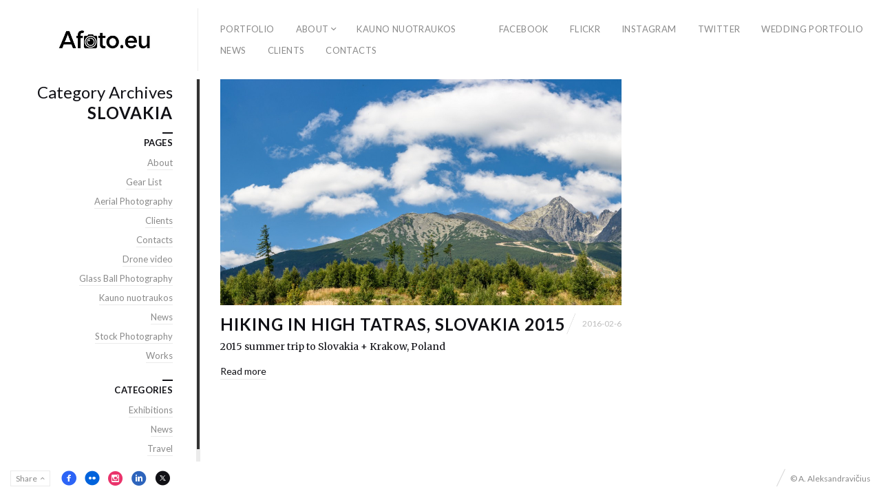

--- FILE ---
content_type: text/html; charset=UTF-8
request_url: https://www.afoto.eu/tag/slovakia/
body_size: 10431
content:
<!DOCTYPE html>
<html dir="ltr" lang="en-US" prefix="og: https://ogp.me/ns#" class="horizontal-page horizontal-posts">
<head>
<meta charset="UTF-8" />
<meta name="viewport" content="width=device-width, initial-scale=1, maximum-scale=1, user-scalable=no, viewport-fit=cover" />
<meta http-equiv="X-UA-Compatible" content="IE=Edge,chrome=1">
<link rel="profile" href="http://gmpg.org/xfn/11" />
<link rel="pingback" href="https://www.afoto.eu/xmlrpc.php" />
<!-- <link href="https://fonts.googleapis.com/css?family=Lato:300,400,700|Merriweather" rel="stylesheet"> -->
<!--[if lt IE 9]>
<script src="https://www.afoto.eu/wp-content/themes/fluxus/js/html5.js" type="text/javascript"></script>
<link rel="stylesheet" href="https://www.afoto.eu/wp-content/themes/fluxus/css/ie.css" type="text/css" media="all" />
<script type="text/javascript">window.oldie = true;</script>
<![endif]-->
<title>Slovakia | Photographer Andrius Aleksandravičius</title>

		<!-- All in One SEO 4.9.2 - aioseo.com -->
	<meta name="robots" content="max-image-preview:large" />
	<meta name="keywords" content="travel photography,summer,hiking,slovakia,high tatras,poland,krakow" />
	<link rel="canonical" href="https://www.afoto.eu/tag/slovakia/" />
	<meta name="generator" content="All in One SEO (AIOSEO) 4.9.2" />
		<script type="application/ld+json" class="aioseo-schema">
			{"@context":"https:\/\/schema.org","@graph":[{"@type":"BreadcrumbList","@id":"https:\/\/www.afoto.eu\/tag\/slovakia\/#breadcrumblist","itemListElement":[{"@type":"ListItem","@id":"https:\/\/www.afoto.eu#listItem","position":1,"name":"Home","item":"https:\/\/www.afoto.eu","nextItem":{"@type":"ListItem","@id":"https:\/\/www.afoto.eu\/tag\/slovakia\/#listItem","name":"Slovakia"}},{"@type":"ListItem","@id":"https:\/\/www.afoto.eu\/tag\/slovakia\/#listItem","position":2,"name":"Slovakia","previousItem":{"@type":"ListItem","@id":"https:\/\/www.afoto.eu#listItem","name":"Home"}}]},{"@type":"CollectionPage","@id":"https:\/\/www.afoto.eu\/tag\/slovakia\/#collectionpage","url":"https:\/\/www.afoto.eu\/tag\/slovakia\/","name":"Slovakia | Photographer Andrius Aleksandravi\u010dius","inLanguage":"en-US","isPartOf":{"@id":"https:\/\/www.afoto.eu\/#website"},"breadcrumb":{"@id":"https:\/\/www.afoto.eu\/tag\/slovakia\/#breadcrumblist"}},{"@type":"Organization","@id":"https:\/\/www.afoto.eu\/#organization","name":"Photographer Andrius Aleksandravi\u010dius","url":"https:\/\/www.afoto.eu\/"},{"@type":"WebSite","@id":"https:\/\/www.afoto.eu\/#website","url":"https:\/\/www.afoto.eu\/","name":"Photographer Andrius Aleksandravi\u010dius","inLanguage":"en-US","publisher":{"@id":"https:\/\/www.afoto.eu\/#organization"}}]}
		</script>
		<!-- All in One SEO -->

<link rel='dns-prefetch' href='//fonts.googleapis.com' />
<link rel="alternate" type="application/rss+xml" title="Photographer Andrius Aleksandravičius &raquo; Feed" href="https://www.afoto.eu/feed/" />
<link rel="alternate" type="application/rss+xml" title="Photographer Andrius Aleksandravičius &raquo; Comments Feed" href="https://www.afoto.eu/comments/feed/" />
<link rel="alternate" type="application/rss+xml" title="Photographer Andrius Aleksandravičius &raquo; Slovakia Tag Feed" href="https://www.afoto.eu/tag/slovakia/feed/" />
<style id='wp-img-auto-sizes-contain-inline-css'>
img:is([sizes=auto i],[sizes^="auto," i]){contain-intrinsic-size:3000px 1500px}
/*# sourceURL=wp-img-auto-sizes-contain-inline-css */
</style>
<style id='wp-emoji-styles-inline-css'>

	img.wp-smiley, img.emoji {
		display: inline !important;
		border: none !important;
		box-shadow: none !important;
		height: 1em !important;
		width: 1em !important;
		margin: 0 0.07em !important;
		vertical-align: -0.1em !important;
		background: none !important;
		padding: 0 !important;
	}
/*# sourceURL=wp-emoji-styles-inline-css */
</style>
<style id='wp-block-library-inline-css'>
:root{--wp-block-synced-color:#7a00df;--wp-block-synced-color--rgb:122,0,223;--wp-bound-block-color:var(--wp-block-synced-color);--wp-editor-canvas-background:#ddd;--wp-admin-theme-color:#007cba;--wp-admin-theme-color--rgb:0,124,186;--wp-admin-theme-color-darker-10:#006ba1;--wp-admin-theme-color-darker-10--rgb:0,107,160.5;--wp-admin-theme-color-darker-20:#005a87;--wp-admin-theme-color-darker-20--rgb:0,90,135;--wp-admin-border-width-focus:2px}@media (min-resolution:192dpi){:root{--wp-admin-border-width-focus:1.5px}}.wp-element-button{cursor:pointer}:root .has-very-light-gray-background-color{background-color:#eee}:root .has-very-dark-gray-background-color{background-color:#313131}:root .has-very-light-gray-color{color:#eee}:root .has-very-dark-gray-color{color:#313131}:root .has-vivid-green-cyan-to-vivid-cyan-blue-gradient-background{background:linear-gradient(135deg,#00d084,#0693e3)}:root .has-purple-crush-gradient-background{background:linear-gradient(135deg,#34e2e4,#4721fb 50%,#ab1dfe)}:root .has-hazy-dawn-gradient-background{background:linear-gradient(135deg,#faaca8,#dad0ec)}:root .has-subdued-olive-gradient-background{background:linear-gradient(135deg,#fafae1,#67a671)}:root .has-atomic-cream-gradient-background{background:linear-gradient(135deg,#fdd79a,#004a59)}:root .has-nightshade-gradient-background{background:linear-gradient(135deg,#330968,#31cdcf)}:root .has-midnight-gradient-background{background:linear-gradient(135deg,#020381,#2874fc)}:root{--wp--preset--font-size--normal:16px;--wp--preset--font-size--huge:42px}.has-regular-font-size{font-size:1em}.has-larger-font-size{font-size:2.625em}.has-normal-font-size{font-size:var(--wp--preset--font-size--normal)}.has-huge-font-size{font-size:var(--wp--preset--font-size--huge)}.has-text-align-center{text-align:center}.has-text-align-left{text-align:left}.has-text-align-right{text-align:right}.has-fit-text{white-space:nowrap!important}#end-resizable-editor-section{display:none}.aligncenter{clear:both}.items-justified-left{justify-content:flex-start}.items-justified-center{justify-content:center}.items-justified-right{justify-content:flex-end}.items-justified-space-between{justify-content:space-between}.screen-reader-text{border:0;clip-path:inset(50%);height:1px;margin:-1px;overflow:hidden;padding:0;position:absolute;width:1px;word-wrap:normal!important}.screen-reader-text:focus{background-color:#ddd;clip-path:none;color:#444;display:block;font-size:1em;height:auto;left:5px;line-height:normal;padding:15px 23px 14px;text-decoration:none;top:5px;width:auto;z-index:100000}html :where(.has-border-color){border-style:solid}html :where([style*=border-top-color]){border-top-style:solid}html :where([style*=border-right-color]){border-right-style:solid}html :where([style*=border-bottom-color]){border-bottom-style:solid}html :where([style*=border-left-color]){border-left-style:solid}html :where([style*=border-width]){border-style:solid}html :where([style*=border-top-width]){border-top-style:solid}html :where([style*=border-right-width]){border-right-style:solid}html :where([style*=border-bottom-width]){border-bottom-style:solid}html :where([style*=border-left-width]){border-left-style:solid}html :where(img[class*=wp-image-]){height:auto;max-width:100%}:where(figure){margin:0 0 1em}html :where(.is-position-sticky){--wp-admin--admin-bar--position-offset:var(--wp-admin--admin-bar--height,0px)}@media screen and (max-width:600px){html :where(.is-position-sticky){--wp-admin--admin-bar--position-offset:0px}}

/*# sourceURL=wp-block-library-inline-css */
</style><style id='global-styles-inline-css'>
:root{--wp--preset--aspect-ratio--square: 1;--wp--preset--aspect-ratio--4-3: 4/3;--wp--preset--aspect-ratio--3-4: 3/4;--wp--preset--aspect-ratio--3-2: 3/2;--wp--preset--aspect-ratio--2-3: 2/3;--wp--preset--aspect-ratio--16-9: 16/9;--wp--preset--aspect-ratio--9-16: 9/16;--wp--preset--color--black: #000000;--wp--preset--color--cyan-bluish-gray: #abb8c3;--wp--preset--color--white: #ffffff;--wp--preset--color--pale-pink: #f78da7;--wp--preset--color--vivid-red: #cf2e2e;--wp--preset--color--luminous-vivid-orange: #ff6900;--wp--preset--color--luminous-vivid-amber: #fcb900;--wp--preset--color--light-green-cyan: #7bdcb5;--wp--preset--color--vivid-green-cyan: #00d084;--wp--preset--color--pale-cyan-blue: #8ed1fc;--wp--preset--color--vivid-cyan-blue: #0693e3;--wp--preset--color--vivid-purple: #9b51e0;--wp--preset--gradient--vivid-cyan-blue-to-vivid-purple: linear-gradient(135deg,rgb(6,147,227) 0%,rgb(155,81,224) 100%);--wp--preset--gradient--light-green-cyan-to-vivid-green-cyan: linear-gradient(135deg,rgb(122,220,180) 0%,rgb(0,208,130) 100%);--wp--preset--gradient--luminous-vivid-amber-to-luminous-vivid-orange: linear-gradient(135deg,rgb(252,185,0) 0%,rgb(255,105,0) 100%);--wp--preset--gradient--luminous-vivid-orange-to-vivid-red: linear-gradient(135deg,rgb(255,105,0) 0%,rgb(207,46,46) 100%);--wp--preset--gradient--very-light-gray-to-cyan-bluish-gray: linear-gradient(135deg,rgb(238,238,238) 0%,rgb(169,184,195) 100%);--wp--preset--gradient--cool-to-warm-spectrum: linear-gradient(135deg,rgb(74,234,220) 0%,rgb(151,120,209) 20%,rgb(207,42,186) 40%,rgb(238,44,130) 60%,rgb(251,105,98) 80%,rgb(254,248,76) 100%);--wp--preset--gradient--blush-light-purple: linear-gradient(135deg,rgb(255,206,236) 0%,rgb(152,150,240) 100%);--wp--preset--gradient--blush-bordeaux: linear-gradient(135deg,rgb(254,205,165) 0%,rgb(254,45,45) 50%,rgb(107,0,62) 100%);--wp--preset--gradient--luminous-dusk: linear-gradient(135deg,rgb(255,203,112) 0%,rgb(199,81,192) 50%,rgb(65,88,208) 100%);--wp--preset--gradient--pale-ocean: linear-gradient(135deg,rgb(255,245,203) 0%,rgb(182,227,212) 50%,rgb(51,167,181) 100%);--wp--preset--gradient--electric-grass: linear-gradient(135deg,rgb(202,248,128) 0%,rgb(113,206,126) 100%);--wp--preset--gradient--midnight: linear-gradient(135deg,rgb(2,3,129) 0%,rgb(40,116,252) 100%);--wp--preset--font-size--small: 13px;--wp--preset--font-size--medium: 20px;--wp--preset--font-size--large: 36px;--wp--preset--font-size--x-large: 42px;--wp--preset--spacing--20: 0.44rem;--wp--preset--spacing--30: 0.67rem;--wp--preset--spacing--40: 1rem;--wp--preset--spacing--50: 1.5rem;--wp--preset--spacing--60: 2.25rem;--wp--preset--spacing--70: 3.38rem;--wp--preset--spacing--80: 5.06rem;--wp--preset--shadow--natural: 6px 6px 9px rgba(0, 0, 0, 0.2);--wp--preset--shadow--deep: 12px 12px 50px rgba(0, 0, 0, 0.4);--wp--preset--shadow--sharp: 6px 6px 0px rgba(0, 0, 0, 0.2);--wp--preset--shadow--outlined: 6px 6px 0px -3px rgb(255, 255, 255), 6px 6px rgb(0, 0, 0);--wp--preset--shadow--crisp: 6px 6px 0px rgb(0, 0, 0);}:where(.is-layout-flex){gap: 0.5em;}:where(.is-layout-grid){gap: 0.5em;}body .is-layout-flex{display: flex;}.is-layout-flex{flex-wrap: wrap;align-items: center;}.is-layout-flex > :is(*, div){margin: 0;}body .is-layout-grid{display: grid;}.is-layout-grid > :is(*, div){margin: 0;}:where(.wp-block-columns.is-layout-flex){gap: 2em;}:where(.wp-block-columns.is-layout-grid){gap: 2em;}:where(.wp-block-post-template.is-layout-flex){gap: 1.25em;}:where(.wp-block-post-template.is-layout-grid){gap: 1.25em;}.has-black-color{color: var(--wp--preset--color--black) !important;}.has-cyan-bluish-gray-color{color: var(--wp--preset--color--cyan-bluish-gray) !important;}.has-white-color{color: var(--wp--preset--color--white) !important;}.has-pale-pink-color{color: var(--wp--preset--color--pale-pink) !important;}.has-vivid-red-color{color: var(--wp--preset--color--vivid-red) !important;}.has-luminous-vivid-orange-color{color: var(--wp--preset--color--luminous-vivid-orange) !important;}.has-luminous-vivid-amber-color{color: var(--wp--preset--color--luminous-vivid-amber) !important;}.has-light-green-cyan-color{color: var(--wp--preset--color--light-green-cyan) !important;}.has-vivid-green-cyan-color{color: var(--wp--preset--color--vivid-green-cyan) !important;}.has-pale-cyan-blue-color{color: var(--wp--preset--color--pale-cyan-blue) !important;}.has-vivid-cyan-blue-color{color: var(--wp--preset--color--vivid-cyan-blue) !important;}.has-vivid-purple-color{color: var(--wp--preset--color--vivid-purple) !important;}.has-black-background-color{background-color: var(--wp--preset--color--black) !important;}.has-cyan-bluish-gray-background-color{background-color: var(--wp--preset--color--cyan-bluish-gray) !important;}.has-white-background-color{background-color: var(--wp--preset--color--white) !important;}.has-pale-pink-background-color{background-color: var(--wp--preset--color--pale-pink) !important;}.has-vivid-red-background-color{background-color: var(--wp--preset--color--vivid-red) !important;}.has-luminous-vivid-orange-background-color{background-color: var(--wp--preset--color--luminous-vivid-orange) !important;}.has-luminous-vivid-amber-background-color{background-color: var(--wp--preset--color--luminous-vivid-amber) !important;}.has-light-green-cyan-background-color{background-color: var(--wp--preset--color--light-green-cyan) !important;}.has-vivid-green-cyan-background-color{background-color: var(--wp--preset--color--vivid-green-cyan) !important;}.has-pale-cyan-blue-background-color{background-color: var(--wp--preset--color--pale-cyan-blue) !important;}.has-vivid-cyan-blue-background-color{background-color: var(--wp--preset--color--vivid-cyan-blue) !important;}.has-vivid-purple-background-color{background-color: var(--wp--preset--color--vivid-purple) !important;}.has-black-border-color{border-color: var(--wp--preset--color--black) !important;}.has-cyan-bluish-gray-border-color{border-color: var(--wp--preset--color--cyan-bluish-gray) !important;}.has-white-border-color{border-color: var(--wp--preset--color--white) !important;}.has-pale-pink-border-color{border-color: var(--wp--preset--color--pale-pink) !important;}.has-vivid-red-border-color{border-color: var(--wp--preset--color--vivid-red) !important;}.has-luminous-vivid-orange-border-color{border-color: var(--wp--preset--color--luminous-vivid-orange) !important;}.has-luminous-vivid-amber-border-color{border-color: var(--wp--preset--color--luminous-vivid-amber) !important;}.has-light-green-cyan-border-color{border-color: var(--wp--preset--color--light-green-cyan) !important;}.has-vivid-green-cyan-border-color{border-color: var(--wp--preset--color--vivid-green-cyan) !important;}.has-pale-cyan-blue-border-color{border-color: var(--wp--preset--color--pale-cyan-blue) !important;}.has-vivid-cyan-blue-border-color{border-color: var(--wp--preset--color--vivid-cyan-blue) !important;}.has-vivid-purple-border-color{border-color: var(--wp--preset--color--vivid-purple) !important;}.has-vivid-cyan-blue-to-vivid-purple-gradient-background{background: var(--wp--preset--gradient--vivid-cyan-blue-to-vivid-purple) !important;}.has-light-green-cyan-to-vivid-green-cyan-gradient-background{background: var(--wp--preset--gradient--light-green-cyan-to-vivid-green-cyan) !important;}.has-luminous-vivid-amber-to-luminous-vivid-orange-gradient-background{background: var(--wp--preset--gradient--luminous-vivid-amber-to-luminous-vivid-orange) !important;}.has-luminous-vivid-orange-to-vivid-red-gradient-background{background: var(--wp--preset--gradient--luminous-vivid-orange-to-vivid-red) !important;}.has-very-light-gray-to-cyan-bluish-gray-gradient-background{background: var(--wp--preset--gradient--very-light-gray-to-cyan-bluish-gray) !important;}.has-cool-to-warm-spectrum-gradient-background{background: var(--wp--preset--gradient--cool-to-warm-spectrum) !important;}.has-blush-light-purple-gradient-background{background: var(--wp--preset--gradient--blush-light-purple) !important;}.has-blush-bordeaux-gradient-background{background: var(--wp--preset--gradient--blush-bordeaux) !important;}.has-luminous-dusk-gradient-background{background: var(--wp--preset--gradient--luminous-dusk) !important;}.has-pale-ocean-gradient-background{background: var(--wp--preset--gradient--pale-ocean) !important;}.has-electric-grass-gradient-background{background: var(--wp--preset--gradient--electric-grass) !important;}.has-midnight-gradient-background{background: var(--wp--preset--gradient--midnight) !important;}.has-small-font-size{font-size: var(--wp--preset--font-size--small) !important;}.has-medium-font-size{font-size: var(--wp--preset--font-size--medium) !important;}.has-large-font-size{font-size: var(--wp--preset--font-size--large) !important;}.has-x-large-font-size{font-size: var(--wp--preset--font-size--x-large) !important;}
/*# sourceURL=global-styles-inline-css */
</style>

<style id='classic-theme-styles-inline-css'>
/*! This file is auto-generated */
.wp-block-button__link{color:#fff;background-color:#32373c;border-radius:9999px;box-shadow:none;text-decoration:none;padding:calc(.667em + 2px) calc(1.333em + 2px);font-size:1.125em}.wp-block-file__button{background:#32373c;color:#fff;text-decoration:none}
/*# sourceURL=/wp-includes/css/classic-themes.min.css */
</style>
<link rel='stylesheet' id='fluxus-normalize-css' href='https://www.afoto.eu/wp-content/themes/fluxus/css/normalize.css?ver=1.9.1' media='all' />
<link rel='stylesheet' id='fluxus-global-css' href='https://www.afoto.eu/wp-content/themes/fluxus/css/global.css?ver=1.9.1' media='all' />
<link rel='stylesheet' id='fluxus-fonts-css' href='//fonts.googleapis.com/css?family=Lato:300,400,700|Merriweather' media='screen' />
<link rel='stylesheet' id='fluxus-icons-css' href='https://www.afoto.eu/wp-content/themes/fluxus/css/icomoon.css?ver=1.9.1' media='all' />
<link rel='stylesheet' id='fluxus-style-css' href='https://www.afoto.eu/wp-content/themes/fluxus/style.css?ver=1.9.1' media='all' />
<link rel='stylesheet' id='fluxus-responsive-css' href='https://www.afoto.eu/wp-content/themes/fluxus/css/responsive.css?ver=1.9.1' media='all' />
<link rel='stylesheet' id='fluxus-skin-css' href='https://www.afoto.eu/wp-content/themes/fluxus/css/skins/light.css?ver=1.9.1' media='all' />
<link rel='stylesheet' id='fluxus-customizer-css' href='https://www.afoto.eu/wp-content/uploads/fluxus-customize.css?ver=20251211103932' media='all' />
<link rel='stylesheet' id='fluxus-user-css' href='https://www.afoto.eu/wp-content/themes/fluxus/user.css?ver=1.9.1' media='all' />
<script src="https://www.afoto.eu/wp-includes/js/jquery/jquery.min.js?ver=3.7.1" id="jquery-core-js"></script>
<script src="https://www.afoto.eu/wp-includes/js/jquery/jquery-migrate.min.js?ver=3.4.1" id="jquery-migrate-js"></script>
<link rel="https://api.w.org/" href="https://www.afoto.eu/wp-json/" /><link rel="alternate" title="JSON" type="application/json" href="https://www.afoto.eu/wp-json/wp/v2/tags/44" /><link rel="EditURI" type="application/rsd+xml" title="RSD" href="https://www.afoto.eu/xmlrpc.php?rsd" />
<meta name="generator" content="WordPress 6.9" />
<script type="text/javascript">
(function(url){
	if(/(?:Chrome\/26\.0\.1410\.63 Safari\/537\.31|WordfenceTestMonBot)/.test(navigator.userAgent)){ return; }
	var addEvent = function(evt, handler) {
		if (window.addEventListener) {
			document.addEventListener(evt, handler, false);
		} else if (window.attachEvent) {
			document.attachEvent('on' + evt, handler);
		}
	};
	var removeEvent = function(evt, handler) {
		if (window.removeEventListener) {
			document.removeEventListener(evt, handler, false);
		} else if (window.detachEvent) {
			document.detachEvent('on' + evt, handler);
		}
	};
	var evts = 'contextmenu dblclick drag dragend dragenter dragleave dragover dragstart drop keydown keypress keyup mousedown mousemove mouseout mouseover mouseup mousewheel scroll'.split(' ');
	var logHuman = function() {
		if (window.wfLogHumanRan) { return; }
		window.wfLogHumanRan = true;
		var wfscr = document.createElement('script');
		wfscr.type = 'text/javascript';
		wfscr.async = true;
		wfscr.src = url + '&r=' + Math.random();
		(document.getElementsByTagName('head')[0]||document.getElementsByTagName('body')[0]).appendChild(wfscr);
		for (var i = 0; i < evts.length; i++) {
			removeEvent(evts[i], logHuman);
		}
	};
	for (var i = 0; i < evts.length; i++) {
		addEvent(evts[i], logHuman);
	}
})('//www.afoto.eu/?wordfence_lh=1&hid=49CB3048004B9027E9CDFE4DF14DF159');
</script></head>
<body class="archive tag tag-slovakia tag-44 wp-theme-fluxus">
<div id="page-wrapper">
  <header class="site-header js-site-header">
    <div class="site-header__inner">
            <div class="logo-container col-auto">
        <a class="site-logo js-site-logo" href="https://www.afoto.eu/" title="Photographer Andrius Aleksandravičius" rel="home">
          <img src="https://www.afoto.eu/wp-content/uploads/2025/12/Afotoeu-2.jpg" height="59" alt="Photographer Andrius Aleksandravičius" />
        </a>
              </div>
      <div class="col site-navigation" data-image="">
        <div class="col">
          <nav class="primary-navigation"><ul id="menu-meniu" class="menu"><li id="menu-item-167" class="menu-item menu-item-type-post_type menu-item-object-page menu-item-home menu-item-167"><a href="https://www.afoto.eu/">Portfolio</a></li>
<li id="menu-item-879" class="menu-item menu-item-type-post_type menu-item-object-page menu-item-has-children has-children menu-item-879"><a href="https://www.afoto.eu/about/">About</a>
<ul class="sub-menu">
	<li id="menu-item-1027" class="menu-item menu-item-type-post_type menu-item-object-page menu-item-1027"><a href="https://www.afoto.eu/about/">About Me</a></li>
	<li id="menu-item-1025" class="menu-item menu-item-type-post_type menu-item-object-page menu-item-1025"><a href="https://www.afoto.eu/stock-photography/">Stock Photography</a></li>
	<li id="menu-item-1647" class="menu-item menu-item-type-post_type menu-item-object-page menu-item-1647"><a href="https://www.afoto.eu/drone-video/">Drone video</a></li>
	<li id="menu-item-1686" class="menu-item menu-item-type-post_type menu-item-object-fluxus_portfolio menu-item-1686"><a href="https://www.afoto.eu/works/projects/project-365/">Project 365</a></li>
	<li id="menu-item-1026" class="menu-item menu-item-type-post_type menu-item-object-page menu-item-1026"><a href="https://www.afoto.eu/glass-ball-photography/">Glass Ball Photography</a></li>
	<li id="menu-item-1489" class="menu-item menu-item-type-post_type menu-item-object-page menu-item-1489"><a href="https://www.afoto.eu/about/gear-list/">Gear List</a></li>
</ul>
</li>
<li id="menu-item-1738" class="menu-item menu-item-type-post_type menu-item-object-page menu-item-1738"><a href="https://www.afoto.eu/kauno-nuotraukos/">Kauno nuotraukos</a></li>
<li id="menu-item-51" class="menu-item menu-item-type-post_type menu-item-object-page current_page_parent menu-item-51"><a href="https://www.afoto.eu/news/">News</a></li>
<li id="menu-item-1460" class="menu-item menu-item-type-post_type menu-item-object-page menu-item-1460"><a href="https://www.afoto.eu/clients/">Clients</a></li>
<li id="menu-item-9" class="menu-item menu-item-type-post_type menu-item-object-page menu-item-9"><a href="https://www.afoto.eu/contacts/">Contacts</a></li>
</ul></nav>        </div>
        <nav class="secondary-navigation col-auto"><ul id="menu-socialiniai" class="menu"><li id="menu-item-11" class="menu-item menu-item-type-custom menu-item-object-custom menu-item-11"><a href="https://www.facebook.com/Afoto.eu">Facebook</a></li>
<li id="menu-item-12" class="menu-item menu-item-type-custom menu-item-object-custom menu-item-12"><a href="http://www.flickr.com/photos/iksiukasan/">Flickr</a></li>
<li id="menu-item-14" class="menu-item menu-item-type-custom menu-item-object-custom menu-item-14"><a href="http://instagram.com/afotoeu">Instagram</a></li>
<li id="menu-item-13" class="menu-item menu-item-type-custom menu-item-object-custom menu-item-13"><a href="https://twitter.com/NejauNet">Twitter</a></li>
<li id="menu-item-10" class="menu-item menu-item-type-custom menu-item-object-custom menu-item-10"><a href="http://fotogandrai.lt">Wedding Portfolio</a></li>
</ul></nav>      </div>
    </div>
  </header>
  <div id="main" class="site site--has-sidebar">
    <div class="site-content">
            <div class="horizontal-content"><div class="horizontal-content__item js-global-nav-item">
                        <article id="post-1232" class="post-1232 post type-post status-publish format-standard has-post-thumbnail hentry category-travel tag-europe tag-high-tatras tag-slovakia tag-travel post--featured-image">
	<section class="featured-media">		<a href="https://www.afoto.eu/hiking-in-high-tatras-slovakia-2015/" title="Read more about Hiking in High Tatras, Slovakia 2015">
			<img class="featured-media__img" src="https://www.afoto.eu/wp-content/uploads/2016/02/2015-Summer-Slovakia-1166x656.jpg" width="1166" height="656" alt="" />
		</a>
		</section>
	<div class="text-contents">			<header class="entry-header entry-header--with-meta">
				<h1 class="entry-header__title entry-title">
					<a href="https://www.afoto.eu/hiking-in-high-tatras-slovakia-2015/" title="Permalink to Hiking in High Tatras, Slovakia 2015">
						Hiking in High Tatras, Slovakia 2015					</a>
				</h1>
										<div class="entry-header__slash slash-text">
							<div class="slash mr-mini"></div>
							<time class="entry-date" datetime="2016-02-06T15:53:42+02:00" pubdate>2016-02-6</time>						</div>
									</header>		<div class="entry-summary">
			<p>2015 summer trip to Slovakia + Krakow, Poland</p>
<div class="wrap-excerpt-more"><a class="excerpt-more" href="https://www.afoto.eu/hiking-in-high-tatras-slovakia-2015/">Read more</a></div>
		</div>
	</div>
</article>
                    </div>            </div>    </div>

    <div class="sidebar sidebar-general">
    <div class="scroll-container">
        <div class="scrollbar"><div class="track"><div class="thumb"><div class="end"></div></div></div></div>
        <div class="viewport">
            <div class="overview">
                                    <hgroup class="archive-results-hgroup">
                        <h2 class="subtitle">
                            Category Archives                        </h2>
                        <h1 class="title">Slovakia                        </h1>
                    </hgroup>
                    <aside id="pages-2" class="widget widget_pages"><span class="decoration"></span><h1 class="widget-title">Pages</h1>
			<ul>
				<li class="page_item page-item-877 page_item_has_children"><a href="https://www.afoto.eu/about/">About</a>
<ul class='children'>
	<li class="page_item page-item-1487"><a href="https://www.afoto.eu/about/gear-list/">Gear List</a></li>
</ul>
</li>
<li class="page_item page-item-1327"><a href="https://www.afoto.eu/drone-photography/">Aerial Photography</a></li>
<li class="page_item page-item-1448"><a href="https://www.afoto.eu/clients/">Clients</a></li>
<li class="page_item page-item-7"><a href="https://www.afoto.eu/contacts/">Contacts</a></li>
<li class="page_item page-item-1644"><a href="https://www.afoto.eu/drone-video/">Drone video</a></li>
<li class="page_item page-item-970"><a href="https://www.afoto.eu/glass-ball-photography/">Glass Ball Photography</a></li>
<li class="page_item page-item-1733"><a href="https://www.afoto.eu/kauno-nuotraukos/">Kauno nuotraukos</a></li>
<li class="page_item page-item-22 current_page_parent"><a href="https://www.afoto.eu/news/">News</a></li>
<li class="page_item page-item-1009"><a href="https://www.afoto.eu/stock-photography/">Stock Photography</a></li>
<li class="page_item page-item-20"><a href="https://www.afoto.eu/">Works</a></li>
			</ul>

			</aside><aside id="categories-3" class="widget widget_categories"><span class="decoration"></span><h1 class="widget-title">Categories</h1>
			<ul>
					<li class="cat-item cat-item-18"><a href="https://www.afoto.eu/category/exhibitions/">Exhibitions</a>
</li>
	<li class="cat-item cat-item-6"><a href="https://www.afoto.eu/category/news/">News</a>
</li>
	<li class="cat-item cat-item-32"><a href="https://www.afoto.eu/category/travel/">Travel</a>
</li>
	<li class="cat-item cat-item-16"><a href="https://www.afoto.eu/category/wedding/">Wedding</a>
</li>
			</ul>

			</aside>            </div>
        </div>
    </div>
</div>
</div>
    <div class="site-footer-push"></div>
</div>
<footer class="site-footer js-site-footer">
    	<div  data-url="https://www.afoto.eu/hiking-in-high-tatras-slovakia-2015/" data-title="Share" class="js-share-footer share-widget share-widget--footer" data-services="facebook,facebookShare,twitter,pinterest" data-buttons-title="Share this page"></div>
			<div class="social-networks">
							<a rel="noopener" class="icon-social icon-facebook-with-circle" href="https://www.facebook.com/Afoto.eu" target="_blank" title="Facebook" rel="nofollow">
				</a>
								<a rel="noopener" class="icon-social icon-flickr-with-circle" href="http://www.flickr.com/photos/95597086@N00/" target="_blank" title="Flickr" rel="nofollow">
				</a>
								<a rel="noopener" class="icon-social icon-instagram-with-circle" href="http://instagram.com/afotoeu" target="_blank" title="Instagram" rel="nofollow">
				</a>
								<a rel="noopener" class="icon-social icon-linkedin-with-circle" href="http://lt.linkedin.com/in/aleksandravicius/" target="_blank" title="Linkedin" rel="nofollow">
				</a>
								<a rel="noopener" class="icon-social icon-twitter-with-circle" href="https://twitter.com/NejauNet" target="_blank" title="X" rel="nofollow">
				</a>
						</div>
		    <div class="footer-links">
                    <div class="credits">© A. Aleksandravičius</div>    </div>
    <div class="nav-tip js-nav-tip">
        Use arrows <button type="button" class="nav-tip__button nav-tip__button--prev button icon-chevron-small-left js-nav-tip__prev"></button><button type="button" class="nav-tip__button nav-tip__button--next button icon-chevron-small-right js-nav-tip__next"></button> for navigation    </div>
    </footer>
<script type="speculationrules">
{"prefetch":[{"source":"document","where":{"and":[{"href_matches":"/*"},{"not":{"href_matches":["/wp-*.php","/wp-admin/*","/wp-content/uploads/*","/wp-content/*","/wp-content/plugins/*","/wp-content/themes/fluxus/*","/*\\?(.+)"]}},{"not":{"selector_matches":"a[rel~=\"nofollow\"]"}},{"not":{"selector_matches":".no-prefetch, .no-prefetch a"}}]},"eagerness":"conservative"}]}
</script>
<script type="module" src="https://www.afoto.eu/wp-content/plugins/all-in-one-seo-pack/dist/Lite/assets/table-of-contents.95d0dfce.js?ver=4.9.2" id="aioseo/js/src/vue/standalone/blocks/table-of-contents/frontend.js-js"></script>
<script src="https://www.afoto.eu/wp-content/themes/fluxus/js/libs/hammer.min.js?ver=1.9.1" id="hammer-js-js"></script>
<script src="https://www.afoto.eu/wp-content/themes/fluxus/js/jquery.tinyscrollbar.js?ver=1.9.1" id="tinyscrollbar-js"></script>
<script src="https://www.afoto.eu/wp-content/themes/fluxus/js/jquery.sharrre.js?ver=1.9.1" id="sharrre-js"></script>
<script src="https://www.afoto.eu/wp-includes/js/underscore.min.js?ver=1.13.7" id="underscore-js"></script>
<script src="https://www.afoto.eu/wp-content/themes/fluxus/js/helpers.js?ver=1.9.1" id="fluxus-helpers-js"></script>
<script src="https://www.afoto.eu/wp-content/themes/fluxus/js/normalize-wheel.js?ver=1.9.1" id="normalize-wheel-js"></script>
<script src="https://www.afoto.eu/wp-content/themes/fluxus/js/utils.js?ver=1.9.1" id="fluxus-utils-js"></script>
<script src="https://www.afoto.eu/wp-content/themes/fluxus/js/jquery.fluxus-grid.js?ver=1.9.1" id="fluxus-grid-js"></script>
<script src="https://www.afoto.eu/wp-content/themes/fluxus/js/jquery.fluxus-lightbox.js?ver=1.9.1" id="fluxus-lightbox-js"></script>
<script src="https://www.afoto.eu/wp-content/themes/fluxus/js/libs/iscroll.js?ver=1.9.1" id="iscroll-js"></script>
<script src="https://www.afoto.eu/wp-content/themes/fluxus/js/burger-menu.js?ver=1.9.1" id="burger-menu-js"></script>
<script src="https://www.afoto.eu/wp-content/themes/fluxus/js/fastclick.js?ver=1.9.1" id="fastclick-js"></script>
<script src="https://www.afoto.eu/wp-content/themes/fluxus/js/main.js?ver=1.9.1" id="fluxus-js"></script>
<script src="https://www.afoto.eu/wp-content/themes/fluxus/js/libs/lazysizes/lazysizes.min.js?ver=1.9.1" id="lazysizes-js"></script>
<script src="https://www.afoto.eu/wp-content/themes/fluxus/js/libs/lazysizes/ls.respimg.min.js?ver=1.9.1" id="lazysizes-srcset-js"></script>
<script src="https://www.afoto.eu/wp-content/themes/fluxus/user.js?ver=1.9.1" id="fluxus-user-js"></script>
<script id="wp-emoji-settings" type="application/json">
{"baseUrl":"https://s.w.org/images/core/emoji/17.0.2/72x72/","ext":".png","svgUrl":"https://s.w.org/images/core/emoji/17.0.2/svg/","svgExt":".svg","source":{"concatemoji":"https://www.afoto.eu/wp-includes/js/wp-emoji-release.min.js?ver=6.9"}}
</script>
<script type="module">
/*! This file is auto-generated */
const a=JSON.parse(document.getElementById("wp-emoji-settings").textContent),o=(window._wpemojiSettings=a,"wpEmojiSettingsSupports"),s=["flag","emoji"];function i(e){try{var t={supportTests:e,timestamp:(new Date).valueOf()};sessionStorage.setItem(o,JSON.stringify(t))}catch(e){}}function c(e,t,n){e.clearRect(0,0,e.canvas.width,e.canvas.height),e.fillText(t,0,0);t=new Uint32Array(e.getImageData(0,0,e.canvas.width,e.canvas.height).data);e.clearRect(0,0,e.canvas.width,e.canvas.height),e.fillText(n,0,0);const a=new Uint32Array(e.getImageData(0,0,e.canvas.width,e.canvas.height).data);return t.every((e,t)=>e===a[t])}function p(e,t){e.clearRect(0,0,e.canvas.width,e.canvas.height),e.fillText(t,0,0);var n=e.getImageData(16,16,1,1);for(let e=0;e<n.data.length;e++)if(0!==n.data[e])return!1;return!0}function u(e,t,n,a){switch(t){case"flag":return n(e,"\ud83c\udff3\ufe0f\u200d\u26a7\ufe0f","\ud83c\udff3\ufe0f\u200b\u26a7\ufe0f")?!1:!n(e,"\ud83c\udde8\ud83c\uddf6","\ud83c\udde8\u200b\ud83c\uddf6")&&!n(e,"\ud83c\udff4\udb40\udc67\udb40\udc62\udb40\udc65\udb40\udc6e\udb40\udc67\udb40\udc7f","\ud83c\udff4\u200b\udb40\udc67\u200b\udb40\udc62\u200b\udb40\udc65\u200b\udb40\udc6e\u200b\udb40\udc67\u200b\udb40\udc7f");case"emoji":return!a(e,"\ud83e\u1fac8")}return!1}function f(e,t,n,a){let r;const o=(r="undefined"!=typeof WorkerGlobalScope&&self instanceof WorkerGlobalScope?new OffscreenCanvas(300,150):document.createElement("canvas")).getContext("2d",{willReadFrequently:!0}),s=(o.textBaseline="top",o.font="600 32px Arial",{});return e.forEach(e=>{s[e]=t(o,e,n,a)}),s}function r(e){var t=document.createElement("script");t.src=e,t.defer=!0,document.head.appendChild(t)}a.supports={everything:!0,everythingExceptFlag:!0},new Promise(t=>{let n=function(){try{var e=JSON.parse(sessionStorage.getItem(o));if("object"==typeof e&&"number"==typeof e.timestamp&&(new Date).valueOf()<e.timestamp+604800&&"object"==typeof e.supportTests)return e.supportTests}catch(e){}return null}();if(!n){if("undefined"!=typeof Worker&&"undefined"!=typeof OffscreenCanvas&&"undefined"!=typeof URL&&URL.createObjectURL&&"undefined"!=typeof Blob)try{var e="postMessage("+f.toString()+"("+[JSON.stringify(s),u.toString(),c.toString(),p.toString()].join(",")+"));",a=new Blob([e],{type:"text/javascript"});const r=new Worker(URL.createObjectURL(a),{name:"wpTestEmojiSupports"});return void(r.onmessage=e=>{i(n=e.data),r.terminate(),t(n)})}catch(e){}i(n=f(s,u,c,p))}t(n)}).then(e=>{for(const n in e)a.supports[n]=e[n],a.supports.everything=a.supports.everything&&a.supports[n],"flag"!==n&&(a.supports.everythingExceptFlag=a.supports.everythingExceptFlag&&a.supports[n]);var t;a.supports.everythingExceptFlag=a.supports.everythingExceptFlag&&!a.supports.flag,a.supports.everything||((t=a.source||{}).concatemoji?r(t.concatemoji):t.wpemoji&&t.twemoji&&(r(t.twemoji),r(t.wpemoji)))});
//# sourceURL=https://www.afoto.eu/wp-includes/js/wp-emoji-loader.min.js
</script>
<script>  (function(i,s,o,g,r,a,m){i['GoogleAnalyticsObject']=r;i[r]=i[r]||function(){
  (i[r].q=i[r].q||[]).push(arguments)},i[r].l=1*new Date();a=s.createElement(o),
  m=s.getElementsByTagName(o)[0];a.async=1;a.src=g;m.parentNode.insertBefore(a,m)
  })(window,document,'script','//www.google-analytics.com/analytics.js','ga');

  ga('create', 'UA-384142-8', 'afoto.eu');
  ga('send', 'pageview');

</script></body>
</html>


--- FILE ---
content_type: text/css
request_url: https://www.afoto.eu/wp-content/uploads/fluxus-customize.css?ver=20251211103932
body_size: 110
content:
.site-navigation .active > a,
.site-navigation .current-menu-item > a,
.site-navigation .current-menu-item > a:hover,
.site-navigation .current-menu-ancestor > a,
.site-navigation .active .current-fluxus-project-type-ancestor > a,
.site-navigation .current-menu-parent > a,
.current-fluxus_portfolio-parent > a,
.navigation-paging .paging .current,
.slide .style-default .button:hover,
.slider-navigation li a.active,
.slider-navigation li a:hover,
.page-contacts .entry-content .button,
.button-close-map,
.tooltip,
.fluxus-lightbox__btn,
.page-contacts .entry-content .button:hover,
.button-close-map:hover,
.button--accent,
.button-accent {
  background-color: #afb279;
  color: #111111;
}
.button-accent:hover,
.button--accent:hover {
  background-color: #c2c599;
  color: #000000;
}
.fluxus-modal,
.paging .current {
  border-color: #afb279;
}
.tooltip:after {
  border-top-color: #afb279;
}
.other-projects__item--active .other-projects__item-overlay {
  background: rgba(175,178,121,0.3);
  color: #000000;
}
.fluxus-loading__indicator,
.fluxus-lightbox__status,
.paging .current,
.sticky-indicator,
.bypostauthor-icon:before {
  background-color: #afb279;
}
.swiper-pagination-bullet-active .double-circle__top {
  stroke: #afb279;
}
.wp-block-quote:before,
.entry-content blockquote:before {
  background-color: #afb279;
  color: #111111;
}
:root {
  --plyr-color-main: #afb279;
  --plyr-color-spacing: 16px;
}
.plyr__control--overlaid svg {
  color: #111111;
}


--- FILE ---
content_type: text/css
request_url: https://www.afoto.eu/wp-content/themes/fluxus/user.css?ver=1.9.1
body_size: -209
content:
/**
 * All custom CSS modifications should be kept in this file. When updating move this file
 * from the old installation to the updated one. This will preserve all your CSS customisations.
 *
 * This file gets included last, so any CSS rule written below will override a previously declared one.
 *
 * Add your CSS modifications below:
 */


--- FILE ---
content_type: application/x-javascript
request_url: https://www.afoto.eu/wp-content/themes/fluxus/js/jquery.fluxus-lightbox.js?ver=1.9.1
body_size: 6839
content:
/**
 * Fluxus Lightbox 2.0
 *
 * Dependencies:
 *     jQuery
 *     underscore debounce
 */
(function ($, debounce) {
  var TOUCH_DEVICE = false;
  var FADE_OUT_DURATION = 300;
  var DEFAULT_OPTIONS = {
    error: 'Unable to load',
    mode: 'fit', // fit or full,
    margin: 15, // Margin around content when in fit mode.
    loadingIndicatorDelay: 800,
    idleTimeout: 5000,
    onHide: function () {},
    // Called on link click. Can return false to cancel
    // opening of the Lightbox.
    onClick: undefined
  };
  var $window = $(window);
  var $html = $('html');

  $window.on('touchstart.fluxus-lightbox', function () {
    TOUCH_DEVICE = true;
    $window.trigger('is-touch-device').off('touchstart.fluxus-lightbox');
  });

  $.FluxusLightbox = function ($links, options) {
    this.$links = $links;
    if (0 === this.$links.length) {
      return false;
    }

    this.options = $.extend({}, DEFAULT_OPTIONS, options);
    this._isModeFullWidth = this.options.mode == 'full';
    this.hdImage = new Image();

    this.render();
    this.bindOnClickListener();

    // Detects touch device and enables gestures.
    if (TOUCH_DEVICE) {
      this.setupGestures();
    } else {
      $window.on(
        'is-touch-device.fluxus-lightbox',
        this.setupGestures.bind(this)
      );
    }
  };

  $.FluxusLightbox.prototype = {
    open: function (event, callback) {
      // Render Lightbox offscreen, prevent overflow.
      $html.addClass('fluxus-lightbox-visible');

      // Store current window size.
      $window.on(
        'resize.fluxus-lightbox',
        debounce(this.storeWindowSize.bind(this))
      );
      this.storeWindowSize();

      // Calculate scroll position and start tracking mouse.
      this._scrollPosition = {
        left: $window.scrollLeft(),
        top: $window.scrollTop()
      };
      event && this.onMouseMove(event);
      $window.on('mousemove.fluxus-lightbox', this.onMouseMove.bind(this));

      if (this._isModeFullWidth) {
        this.toggleFullWidthMode(true);
      }

      // Transition into view.
      onTransitionEnd(
        this.$lightbox,
        function () {
          this.$lightbox.addClass('fluxus-lightbox--transitioned');
        }.bind(this),
        { propertyName: 'transform' }
      );
      this.$lightbox.addClass('fluxus-lightbox--slide-in');

      $window.on(
        'keydown.fluxus-lightbox',
        this.handleKeyboardEvent.bind(this)
      );

      callback && callback.call(this);
    },

    close: function (options) {
      $window.off('.fluxus-lightbox');
      this.$content.css({ transition: '' });

      options = $.extend({}, { animation: true }, options);

      if (!options.animation) {
        this.$lightbox
          .css({ display: 'none', transition: 'none' })
          .removeClass('fluxus-lightbox--transitioned')
          .removeClass('fluxus-lightbox--slide-in');
        this.$lightbox.width();
        $html.removeClass('fluxus-lightbox-visible');
        this.$lightbox.css({ display: '', transition: '' });
        return;
      }

      onTransitionEnd(
        this.$lightbox,
        function () {
          $html.removeClass('fluxus-lightbox-visible');
          var $iframe = this.$media.find('iframe');
          if ($iframe.length) {
            this.$media.html('');
          }
          this.options.onHide && this.options.onHide.call(this);
        }.bind(this),
        { propertyName: 'transform' }
      );

      this.$lightbox
        .removeClass('fluxus-lightbox--transitioned')
        .removeClass('fluxus-lightbox--slide-in');
    },

    _startCloseAnimation: function (callback) {
      onTransitionEnd(this.$lightbox, callback.bind(this), {
        propertyName: 'transform'
      });

      this.$lightbox
        .removeClass('fluxus-lightbox--transitioned')
        .removeClass('fluxus-lightbox--slide-in');
    },

    idleOn: function () {
      this.isIdle = true;
      this.$lightbox.addClass('fluxus-lightbox--idle');
    },

    idleOff: function () {
      this.isIdle = false;
      this.$lightbox.removeClass('fluxus-lightbox--idle');
    },

    onMouseMove: function (event) {
      this.stickTipToCursorOnMouseMove(event);
      this.triggerActivityEvent();
    },

    triggerActivityEvent: function () {
      this.idleOff();
      clearTimeout(this._idleTimeout);
      this._idleTimeout = setTimeout(
        this.idleOn.bind(this),
        this.options.idleTimeout
      );
    },

    stickTipToCursorOnMouseMove: function (event) {
      this._mousePosition = {
        x: event.pageX,
        y: event.pageY
      };
      this.stickTipToCursor();
    },

    stickTipToCursor: function () {
      var x = this._mousePosition.x - this._scrollPosition.left,
        y = this._mousePosition.y - this._scrollPosition.top;

      var middlePoint = this._windowSize.width / 2;
      var rotate;
      if (x > middlePoint) {
        rotate = ' rotate(0)';
      } else {
        rotate = ' rotate(180deg)';
      }

      this.$tip.css('transform', 'translate3d(' + x + 'px, ' + y + 'px, 0)');
      this.$tipIcon.css('transform', rotate);
    },

    handleKeyboardEvent: function (event) {
      if (39 == event.which) {
        event.preventDefault();
        this.next();
      }

      if (37 == event.which) {
        event.preventDefault();
        this.previous();
      }

      if (27 == event.which) {
        event.preventDefault();

        if (this._isModeFullWidth) {
          this.toggleFullWidthMode(false);
        } else {
          this.close();
        }
      }
    },

    loadingStarted: function () {
      this._loadingMessageTimeout = setTimeout(
        function () {
          this.$lightbox.addClass('fluxus-lightbox--long-loading');
        }.bind(this),
        this.options.loadingIndicatorDelay
      );
    },

    loadingFinished: function () {
      clearTimeout(this._loadingMessageTimeout);
      this.$lightbox.removeClass('fluxus-lightbox--long-loading');
    },

    showIframe: function ($iframe, options) {
      this.$lightbox.addClass('fluxus-lightbox--iframe');
      this.$lightbox.removeClass('fluxus-lightbox--error');

      // Show loading.
      this.$media.removeClass('fluxus-lightbox__media--loaded');
      this.loadingStarted();

      // Mark active element.
      this.$links.removeClass('lightbox-active');
      $iframe.addClass('lightbox-active');

      this.$iframe = $iframe.clone().attr('style', '');

      this.$iframe
        .on(
          'error',
          function () {
            this.loadingFinished();
            this.$lightbox.addClass('fluxus-lightbox--error');
          }.bind(this)
        )
        .on(
          'load',
          function () {
            // put iframe in position
            this.resizeIframe();
            this.$media.addClass('fluxus-lightbox__media--loaded');

            $window
              .off('resize.media.fluxus-lightbox')
              .on(
                'resize.media.fluxus-lightbox',
                debounce(this.resizeIframe.bind(this))
              );

            this.loadingFinished();
          }.bind(this)
        );

      // Append contents with iFrame
      this.$iframeWrap = $('<div class="fluxus-lightbox__iframe-wrap" />')
        .on('mousemove.fluxus-lightbox', this.onMouseMoveOverIframe.bind(this))
        .prepend(this.$iframe);

      this.$media.html(this.$iframeWrap);
    },

    /**
     * iFrame captures mouseover events. As a workaround we create an overlay,
     * it captures mouse move and hides itself and navigation tip. When mouse
     * event is captured again we show the overlay.
     *
     * Timeout is needed because window.mousemove event will fire straight away.
     */
    onMouseMoveOverIframe: function () {
      this.$lightbox.addClass('fluxus-lightbox--mouse-over-iframe');
      setTimeout(
        function () {
          $window.one(
            'mousemove.iframe.fluxus-lightbox',
            this.onMouseOutOfIframe.bind(this)
          );
        }.bind(this),
        50
      );
    },

    onMouseOutOfIframe: function () {
      this.$lightbox.removeClass('fluxus-lightbox--mouse-over-iframe');
    },

    resizeIframe: function () {
      var CONTROLS_HEIGHT = 160,
        DEFAULT_RATIO = 16 / 9,
        parentWidth = this._windowSize.width - this.options.margin * 2,
        parentHeight =
          this._windowSize.height - CONTROLS_HEIGHT - this.options.margin * 2,
        height,
        width;

      var parentRatio =
          parentHeight > 0 ? parentWidth / parentHeight : DEFAULT_RATIO,
        iframeRatio;

      if (this.$iframe.attr('width') && this.$iframe.attr('height')) {
        iframeRatio = this.$iframe.attr('width') / this.$iframe.attr('height');
      } else {
        iframeRatio = DEFAULT_RATIO;
      }

      if (iframeRatio > parentRatio) {
        // Fill axis: x
        this.$iframeWrap.css({
          width: parentWidth,
          height: parentWidth / iframeRatio
        });
      } else {
        this.$iframeWrap.css({
          width: parentHeight * iframeRatio,
          height: parentHeight
        });
      }
    },

    showImage: function ($image, options) {
      options = $.extend(
        {
          delay: FADE_OUT_DURATION
        },
        options
      );

      this.$lightbox.removeClass(
        'fluxus-lightbox--iframe fluxus-lightbox--error'
      );
      this.$media.removeClass('fluxus-lightbox__media--loaded');
      this.$links.removeClass('lightbox-active');
      $image.addClass('lightbox-active');

      this._userTransform = { x: 0, y: 0, scale: 1 };
      this.loadingStarted();

      var srcset = $image.attr('srcset');
      if (srcset) {
        srcset = srcset.split(',');
        srcset = srcset[srcset.length - 1]; // For now simply assume last src to have highest resolution.
        srcset = srcset.split(' ');
        this.hdSource = srcset[0];
      } else {
        this.hdSource = null;
      }

      var source =
        $image.attr('href') || $image.attr('src') || $image.data('src');
      var fadeOutAnimation = createTimeoutPromise(options.delay);

      return $.when(this.loadImage(source), fadeOutAnimation)
        .then(
          function (image) {
            this.loadingFinished();
            $window
              .off('resize.media.fluxus-lightbox')
              .on(
                'resize.media.fluxus-lightbox',
                debounce(this.resizeImage.bind(this))
              );

            this.$image = $('<img />').attr({
              src: image.src,
              width: image.width,
              height: image.height
            });
            this.resizeImage();
            this.$media.html(this.$image);
            this.$image[0].offsetHeight;
            this.$media.addClass('fluxus-lightbox__media--loaded');

            // Load HD
            var disableHd = TOUCH_DEVICE;
            if (!disableHd && this.hdSource) {
              // Cancel previous HD load.
              this.hdImage.src =
                '[data-uri];';
              this.hdImage.onload = function () {
                this.hdImageLoaded(new String(this.hdSource));
              }.bind(this);
              this.hdImage.src = this.hdSource;
            }
          }.bind(this)
        )
        .fail(
          function () {
            this.loadingFinished();
            this.$lightbox.addClass('fluxus-lightbox--error');
          }.bind(this)
        );
    },

    hdImageLoaded: function (originalSource) {
      // Only update image if it has not changed.
      if (this.hdSource == originalSource) {
        this.$image.attr('src', this.hdImage.src);
      }
    },

    /**
     * Calculates images transform and scale values.
     * We only operate on translate values for position.
     * Combining other properties appeared problematic when trying to transition them.
     */
    resizeImage: function () {
      var width = this.$image.attr('width'),
        height = this.$image.attr('height'),
        ratio = width / height,
        parentHeight = this.$media.height(),
        parentWidth = this.$media.width(),
        parentRatio = parentWidth / parentHeight,
        data = {
          height: parseInt(height, 10),
          width: parseInt(width, 10),
          // Which axis fills whole area
          fillAxis: ratio > parentRatio ? 'x' : 'y'
        },
        scaledWidth,
        scaledHeight,
        invertedScale;

      if (!this._isModeFullWidth) {
        // Fit mode has margins. Remove margins from available height.
        parentWidth = parentWidth - this.options.margin * 2;
        parentHeight = parentHeight - this.options.margin * 2;
      }

      if (data.fillAxis == 'x') {
        // Full width, center vertically.
        if (this._isModeFullWidth) {
          data.scale = parentHeight / height;
          data.x = (width * data.scale - parentWidth) / -2;
          data.y = 0;
        } else {
          data.scale = parentWidth / width;
        }
      } else {
        // Full height, center horizontally.
        if (this._isModeFullWidth) {
          data.scale = parentWidth / width;
          data.x = 0;
          data.y = (height * data.scale - parentHeight) / -2;
        } else {
          data.scale = parentHeight / height;
        }
      }

      /**
       * "(parentWidth - scaledWidth) / 2" = move by half the difference between image and container.
       * "+ this.options.margin" = add margin.
       */
      if (!this._isModeFullWidth) {
        scaledWidth = width * data.scale;
        scaledHeight = height * data.scale;
        data.x = (parentWidth - scaledWidth) / 2 + this.options.margin;
        data.y = (parentHeight - scaledHeight) / 2 + this.options.margin;
      }

      this.setImageStyle(data);
    },

    setImageStyle: function (sugarStyle) {
      this._imageStyle = $.extend({}, sugarStyle);
      this.$image.scss(sugarStyle);
    },

    loadImage: function (src) {
      var dfd = new $.Deferred(),
        image = new Image();

      image.onload = function () {
        dfd.resolve(image);
      }.bind(this);

      image.onerror = dfd.reject;
      image.src = src;

      return dfd;
    },

    next: function (options) {
      var activeIndex = this.$links.index(
          this.$links.filter('.lightbox-active')
        ),
        newIndex = 0;

      if (activeIndex != -1 && activeIndex + 1 != this.$links.length) {
        newIndex = activeIndex + 1;
      }

      return this.show(this.$links.eq(newIndex), options);
    },

    previous: function (options) {
      var activeIndex = this.$links.index(
          this.$links.filter('.lightbox-active')
        ),
        newIndex = this.$links.length - 1;

      if (activeIndex !== -1 && activeIndex !== 0) {
        newIndex = activeIndex - 1;
      }

      return this.show(this.$links.eq(newIndex), options);
    },

    show: function ($item, options) {
      var method = $item.is('iframe') ? 'showIframe' : 'showImage';
      return this[method]($item, options);
    },

    bindOnClickListener: function () {
      this.$links.filter(':not(iframe)').on(
        'click.fluxus-lightbox',
        function (event) {
          event.preventDefault();
          if (this.options.onClick && this.options.onClick(event) === false) {
            return;
          }
          this.showImage($(event.currentTarget));
          this.open(event, this.options.onShow);
        }.bind(this)
      );
    },

    render: function () {
      var that = this,
        template =
          '' +
          '<div class="fluxus-lightbox">' +
          '<div class="fluxus-lightbox__content">' +
          '<div class="fluxus-lightbox__media"></div>' +
          '</div>' +
          '<div class="fluxus-lightbox__tip"><div class="fluxus-lightbox__tip-icon"></div></div>' +
          '<div class="fluxus-lightbox__top-right">' +
          '<span class="fluxus-lightbox__btn fluxus-lightbox__btn--close icon-close-slim"></span>' +
          '</div>' +
          '<div class="fluxus-lightbox__bottom-right">' +
          '<span class="fluxus-lightbox__btn fluxus-lightbox__btn--resize">' +
          '<span class="icon-zoom-in-slim"></span>' +
          '<span class="icon-zoom-out-slim"></span>' +
          '</span>' +
          '<span class="fluxus-lightbox__btn fluxus-lightbox__btn--previous icon-previous-slim-arrow"></span>' +
          '<span class="fluxus-lightbox__btn fluxus-lightbox__btn--next icon-next-slim-arrow"></span>' +
          '</div>' +
          '<div class="fluxus-lightbox__status"></div>' +
          '<div class="fluxus-lightbox__error">' +
          this.options.error +
          '</div>' +
          '</div>';

      this.$lightbox = $(template);
      if (this.$links.length == 1) {
        this.$lightbox.addClass('fluxus-lightbox--single');
      }
      this.$content = this.$lightbox.find('.fluxus-lightbox__content');
      this.$media = this.$lightbox.find('.fluxus-lightbox__media');
      this.$tip = this.$lightbox.find('.fluxus-lightbox__tip');
      this.$tipIcon = this.$lightbox.find('.fluxus-lightbox__tip-icon');

      this.$lightbox
        .find('.fluxus-lightbox__top-right, .fluxus-lightbox__bottom-right')
        .on('mouseenter mouseleave', this.onMouseHoverControls.bind(this));

      /**
       * Assign DOM events
       */
      this.$next = this.$lightbox
        .on('click', '.fluxus-lightbox__btn--next', function (e) {
          that.next.call(that);
          e && e.preventDefault();
        })
        .find('.fluxus-lightbox__btn--next');

      this.$previous = this.$lightbox
        .on('click', '.fluxus-lightbox__btn--previous', function (e) {
          that.previous.call(that);
          e && e.preventDefault();
        })
        .find('.fluxus-lightbox__btn--previous');

      this.$close = this.$lightbox
        .on('click', '.fluxus-lightbox__btn--close', function (e) {
          that.close.call(that);
          e && e.preventDefault();
        })
        .find('.fluxus-lightbox__btn--close');

      this.$resize = this.$lightbox
        .on('click', '.fluxus-lightbox__btn--resize', function (event) {
          event && event.preventDefault();
          that.toggleFullWidthMode(!that._isModeFullWidth);
        })
        .find('.fluxus-lightbox__btn--resize');
      this.$lightbox.toggleClass(
        'fluxus-lightbox--full-width',
        this.options.mode === 'fill'
      );

      if (this.$links.length > 1) {
        this.$content.on('click', this.onAreaClick.bind(this));
      }

      $('body').append(this.$lightbox);
    },

    toggleFullWidthMode: function (on) {
      this._isModeFullWidth = on;
      // resizeImage calculates width that depends on .fluxus-lightbox--full-width
      // therefore order of execution is important.
      this.$lightbox.toggleClass('fluxus-lightbox--full-width', on);
      this.resizeImage();
      if (on) {
        $window
          .off('mousemove.pan.fluxus-lightbox')
          .on(
            'mousemove.pan.fluxus-lightbox',
            this.panImageOnMouseMove.bind(this)
          );
      } else {
        $window.off('mousemove.pan.fluxus-lightbox');
      }
    },

    onAreaClick: function (event) {
      if (!TOUCH_DEVICE) {
        var x = event.pageX - this._scrollPosition.left,
          y = event.pageY - this._scrollPosition.top,
          middlePoint = this._windowSize.width / 2;

        if (x > middlePoint) {
          this.next();
        } else {
          this.previous();
        }
      }
    },

    panImageOnMouseMove: function (event) {
      var previousImageStyle = this._imageStyle;

      if (previousImageStyle.fillAxis == 'x') {
        var offscreenWidth =
            previousImageStyle.width * previousImageStyle.scale -
            this._windowSize.width,
          panRatio = offscreenWidth / this._windowSize.width;

        previousImageStyle.x =
          -(event.pageX - this.$media.offset().left) * panRatio;
      } else {
        var offscreenHeight =
            previousImageStyle.height * previousImageStyle.scale -
            this._windowSize.height,
          panRatio = offscreenHeight / this._windowSize.height;

        previousImageStyle.y =
          -(event.pageY - this.$media.offset().top) * panRatio;
      }

      this.setImageStyle(previousImageStyle);
    },

    onMouseHoverControls: function (event) {
      this.$lightbox.toggleClass(
        'fluxus-lightbox--over-controls',
        event.type == 'mouseenter'
      );
    },

    storeWindowSize: function () {
      this._windowSize = {
        width: $window.width(),
        height: $window.height()
      };
    },

    setupGestures: function () {
      this.$lightbox.addClass('fluxus-lightbox--touch');
      var enableIfNotPinchingAndNotZoomedIn = function () {
        return (
          !this._isPinching &&
          (!this._userTransform || this._userTransform.scale == 1)
        );
      }.bind(this);

      var horizontalPan = new Hammer.Pan({
        event: 'horizontalPan',
        direction: Hammer.DIRECTION_HORIZONTAL,
        enable: enableIfNotPinchingAndNotZoomedIn
      });
      var verticalPan = new Hammer.Pan({
        event: 'verticalPan',
        direction: Hammer.DIRECTION_VERTICAL,
        enable: enableIfNotPinchingAndNotZoomedIn
      });
      var pan = new Hammer.Pan({
        enable: function () {
          return (
            !this._isPinching &&
            this._userTransform &&
            this._userTransform.scale > 1
          );
        }.bind(this)
      });
      var pinch = new Hammer.Pinch();
      var singleTap = new Hammer.Tap({ event: 'singleTap' });
      var doubleTap = new Hammer.Tap({ event: 'doubleTap', taps: 2 });

      var manager = new Hammer.Manager(this.$lightbox[0]);
      manager.add([
        horizontalPan,
        verticalPan,
        pan,
        pinch,
        doubleTap,
        singleTap
      ]);

      // See http://hammerjs.github.io/require-failure/
      doubleTap.recognizeWith(singleTap);
      singleTap.requireFailure(doubleTap);

      manager.on('horizontalPanstart', this.onHorizontalPanStart.bind(this));
      manager.on('horizontalPanend', this.onHorizontalPanEnd.bind(this));
      manager.on('horizontalPan', this.onHorizontalPan.bind(this));

      manager.on('verticalPanstart', this.onVerticalPanStart.bind(this));
      manager.on('verticalPanend', this.onVerticalPanEnd.bind(this));
      manager.on('verticalPan', this.onVerticalPan.bind(this));

      manager.on('pan', this.onPan.bind(this));
      manager.on('panend', this.onPanEnd.bind(this));

      manager.on('pinchstart', this.onPinchStart.bind(this));
      manager.on('pinch pinchend pinchstart', this.onPinching.bind(this));
      manager.on('pinchend', this.onPinchEnd.bind(this));

      manager.on('singleTap', this.onSingleTap.bind(this));
      manager.on('doubleTap', this.onDoubleTap.bind(this));
    },

    onVerticalPanStart: function () {
      this.$content.css('transition', 'none');
    },

    onVerticalPanEnd: function (event) {
      this.$lightbox.addClass('fluxus-lightbox--bounce-back-transition');
      this.$lightbox.css({ transition: '' });
      this.$lightbox.width();

      var MIN_DISTANCE = 200;

      // Come back to place.
      if (event.distance < MIN_DISTANCE) {
        onTransitionEnd(
          this.$lightbox,
          function () {
            this.$lightbox.removeClass(
              'fluxus-lightbox--bounce-back-transition'
            );
          }.bind(this)
        );
        this.$lightbox.scss({ y: 0, opacity: 1 });
        return;
      }

      var direction = event.deltaY > 0 ? 1 : -1;
      var endY = screen.height * direction;
      onTransitionEnd(
        this.$lightbox,
        function () {
          this.close({ animation: false });
          this.$lightbox
            .scss({ x: '', y: '' })
            .removeClass('fluxus-lightbox--bounce-back-transition');
        }.bind(this),
        { propertyName: 'transform' }
      );
      this.$lightbox.scss({ y: endY });
    },

    onVerticalPan: function (event) {
      this.$lightbox.scss({
        y: event.deltaY,
        transition: 'none'
      });
    },

    animateUserTransform: function (destination) {
      var delta = {
        x: destination.x - this._userTransform.x,
        y: destination.y - this._userTransform.y,
        scale: destination.scale - this._userTransform.scale
      };

      if (!delta.x && !delta.y && !delta.scale) {
        return;
      }

      var initialTransform = $.extend({}, this._userTransform);
      var time = {
        start: performance.now(),
        total: 300
      };
      var animate = function (now) {
        time.elapsed = now - time.start;
        var progress = time.elapsed / time.total;
        progress = progress > 1 ? 1 : progress;

        this._userTransform.scale =
          initialTransform.scale + progress * delta.scale;
        this._userTransform.x = initialTransform.x + progress * delta.x;
        this._userTransform.y = initialTransform.y + progress * delta.y;
        this.$media.scss(this._userTransform);

        progress < 1 && requestAnimationFrame(animate);
      }.bind(this);

      requestAnimationFrame(animate);
    },

    startTransformConstraintAnimation: function () {
      // Scale
      var MAX_SCALE = 3;
      var MIN_SCALE = 1;
      var normalizedTransform = $.extend({}, this._userTransform);

      if (normalizedTransform.scale > MAX_SCALE) {
        normalizedTransform.scale = MAX_SCALE;
      } else if (normalizedTransform.scale < MIN_SCALE) {
        normalizedTransform.scale = MIN_SCALE;
      }

      // X
      var mediaWidth = this._imageStyle.width * this._imageStyle.scale;
      // When scale is 1 we use fit mode with margin, thus mediaWidth
      // when scale is zoomed in we use whole viewport what is this.$media.width()
      var viewportWidth =
        normalizedTransform.scale == 1 ? mediaWidth : this.$media.width();
      var scaledMediaWidth = mediaWidth * normalizedTransform.scale;
      var boundingX = Math.abs(scaledMediaWidth - viewportWidth) / 2;

      if (normalizedTransform.x < boundingX * -1) {
        normalizedTransform.x = boundingX * -1;
      } else if (normalizedTransform.x > boundingX) {
        normalizedTransform.x = boundingX;
      }

      // Y
      var mediaHeight = this._imageStyle.height * this._imageStyle.scale;
      // When scale is 1 we use fit mode with margin, thus mediaHeight
      // when scale is zoomed in we use whole viewport what is this.$media.height()
      var viewportHeight =
        normalizedTransform.scale == 1 ? mediaHeight : this.$media.height();
      var scaledMediaHeight = mediaHeight * normalizedTransform.scale;
      var boundingY = Math.abs(scaledMediaHeight - viewportHeight) / 2;

      if (normalizedTransform.y < boundingY * -1) {
        normalizedTransform.y = boundingY * -1;
      } else if (normalizedTransform.y > boundingY) {
        normalizedTransform.y = boundingY;
      }

      this.animateUserTransform(normalizedTransform);
    },

    onHorizontalPanStart: function (event) {
      this.$content.css('transition', 'none');
    },

    onHorizontalPanEnd: function (event) {
      var $content = this.$content;
      var MIN_PAN_DISTANCE = 100;
      var limitAnimationDuration = function (duration) {
        if (duration < 100) {
          return 100;
        }

        if (duration > 600) {
          return 600;
        }

        return duration;
      };
      var pxPerMillisecond = Math.abs(event.overallVelocityX);
      var LINEAR_TRANSITION = 'transform %dms linear';
      var EASE_OUT_TRANSITION =
        'transform %dms cubic-bezier(.165, .84, .44, 1)';

      // Come back to place.
      if (event.distance < MIN_PAN_DISTANCE) {
        var comebackDuration = Math.abs(event.distance) / pxPerMillisecond;
        comebackDuration = limitAnimationDuration(comebackDuration);
        $content.css({
          transition: EASE_OUT_TRANSITION.replace('%d', comebackDuration)
        });
        $content.scss({ x: 0 });
        return;
      }

      var distanceToGo = $content.width() - Math.abs(event.distance);
      var swipeoutDuration = distanceToGo / pxPerMillisecond;
      swipeoutDuration = limitAnimationDuration(swipeoutDuration);
      $content.css(
        'transition',
        LINEAR_TRANSITION.replace('%d', swipeoutDuration)
      );

      var panDirection = event.deltaX > 0 ? 'previous' : 'next';
      var panDirectionModifier = panDirection == 'previous' ? 1 : -1;

      $content.scss({ x: toCssPercent(100 * panDirectionModifier) });

      setTimeout(
        function () {
          this[panDirection]({ delay: 0 }).then(function () {
            $content.css('transition', 'none');
            $content
              .scss({ x: toCssPercent(-100 * panDirectionModifier) })
              .width();
            var duration = $content.width() / pxPerMillisecond;
            duration = limitAnimationDuration(duration);
            $content.css({
              transition: EASE_OUT_TRANSITION.replace('%d', duration)
            });
            $content.scss({ x: 0 });
          });
        }.bind(this),
        swipeoutDuration
      );
    },

    onHorizontalPan: function (event) {
      this.$content.scss({ x: event.deltaX });
    },

    onPan: function (event) {
      var currentTransform = $.extend({}, this._userTransform, {
        x: this._userTransform.x + event.deltaX,
        y: this._userTransform.y + event.deltaY
      });
      this.$media.scss(currentTransform);
    },

    onPanEnd: function (event) {
      this._userTransform.x = this._userTransform.x + event.deltaX;
      this._userTransform.y = this._userTransform.y + event.deltaY;
      this.startTransformConstraintAnimation();
    },

    onSingleTap: function (event) {
      this.$lightbox.addClass('fluxus-lightbox--after-tap');
      if (this.isIdle) {
        this.triggerActivityEvent();
      } else {
        this.idleOn();
      }
      setTimeout(
        function () {
          this.$lightbox.removeClass('fluxus-lightbox--after-tap');
        }.bind(this),
        1000
      );
    },

    onDoubleTap: function () {
      var zoomIn = this._userTransform.scale == 1;
      var transform = $.extend({}, this._userTransform, {
        scale: this._userTransform.scale == 1 ? 2 : 1
      });
      if (!zoomIn) {
        transform.x = 0;
        transform.y = 0;
      }
      this.animateUserTransform(transform);
    },

    onPinchStart: function (event) {
      this._isPinching = true;
    },

    onPinchEnd: function (event) {
      this._userTransform.scale = this._userTransform.scale * event.scale;
      this.startTransformConstraintAnimation();
      setTimeout(
        function () {
          this._isPinching = false;
        }.bind(this),
        300
      );
    },

    onPinching: function (event) {
      event.preventDefault();
      var currentTransform = $.extend({}, this._userTransform, {
        scale: this._userTransform.scale * event.scale
      });
      this.$media.scss(currentTransform);
    }
  };

  $.fn.fluxusLightbox = function (options) {
    return this.data('fluxus-lightbox', new $.FluxusLightbox(this, options));
  };

  /**
   * Utils
   */
  var cssFromSugar = function (sugar) {
    sugar = $.extend({}, sugar);

    var transform = [],
      numberWithotSuffix = /^\-?\d+(\.\d+)?$/;

    if (sugar.x == '' && sugar.y == '') {
      // Explicitly remove transform.
    } else if (sugar.x !== void 0 || sugar.y !== void 0) {
      sugar.x = sugar.x ? sugar.x : 0;
      sugar.x = String(sugar.x).match(numberWithotSuffix)
        ? sugar.x + 'px'
        : sugar.x;
      sugar.y = sugar.y ? sugar.y : 0;
      sugar.y = String(sugar.y).match(numberWithotSuffix)
        ? sugar.y + 'px'
        : sugar.y;

      transform.push('translate3d(' + sugar.x + ', ' + sugar.y + ', 0)');
    } else {
      transform.push('translate3d(0, 0, 0)');
    }

    if (sugar.scale !== void 0) {
      transform.push('scale(' + sugar.scale + ')');
    }

    sugar['transform'] = transform.join(' ');
    sugar['-webkit-transform'] = sugar['transform'];

    // Remove blacklisted props.
    delete sugar.x;
    delete sugar.y;
    delete sugar.scale;
    delete sugar.fillAxis;
    return sugar;
  };

  var createTimeoutPromise = function (delay) {
    var dfd = new $.Deferred();
    setTimeout(dfd.resolve.bind(this), delay);
    return dfd;
  };

  var toCssPercent = function (numer) {
    return String(numer) + '%';
  };

  /**
   * Utility for tracking transitionend event.
   *   once: Boolean - will unbind after first event.
   *   propertyName: String - will trigger only on specific properties.
   */
  var onTransitionEnd = (function () {
    var index = 0;
    var uuid = function () {
      return 'lightbox-event-' + index++;
    };

    return function ($el, callback, options) {
      options = $.extend(
        {},
        {
          once: true,
          propertyName: undefined,
          captureBubbledEvents: false
        },
        options
      );

      var namespace = uuid();
      var events =
        'transitionend.' + namespace + ' webkitTransitionEnd.' + namespace;

      $el.on(events, function (event) {
        var matchesPropertyName =
          options.propertyName &&
          event.originalEvent.propertyName == options.propertyName;

        var matchesTarget =
          !options.captureBubbledEvents && event.originalEvent.target == $el[0];

        if (matchesPropertyName && matchesTarget) {
          callback.call(this, event.originalEvent.srcElement);
          options && options.once && $el.off(events);
        }
      });
    };
  })();

  $.fn.scss = function (sugar) {
    return this.css(cssFromSugar(sugar));
  };
})(jQuery, _.debounce);


--- FILE ---
content_type: text/plain
request_url: https://www.google-analytics.com/j/collect?v=1&_v=j102&a=723239571&t=pageview&_s=1&dl=https%3A%2F%2Fwww.afoto.eu%2Ftag%2Fslovakia%2F&ul=en-us%40posix&dt=Slovakia%20%7C%20Photographer%20Andrius%20Aleksandravi%C4%8Dius&sr=1280x720&vp=1280x720&_u=IEBAAAABAAAAACAAI~&jid=1129312641&gjid=1590507628&cid=1112799399.1766555434&tid=UA-384142-8&_gid=552053990.1766555434&_r=1&_slc=1&z=1462914095
body_size: -449
content:
2,cG-EK6GXLS7HN